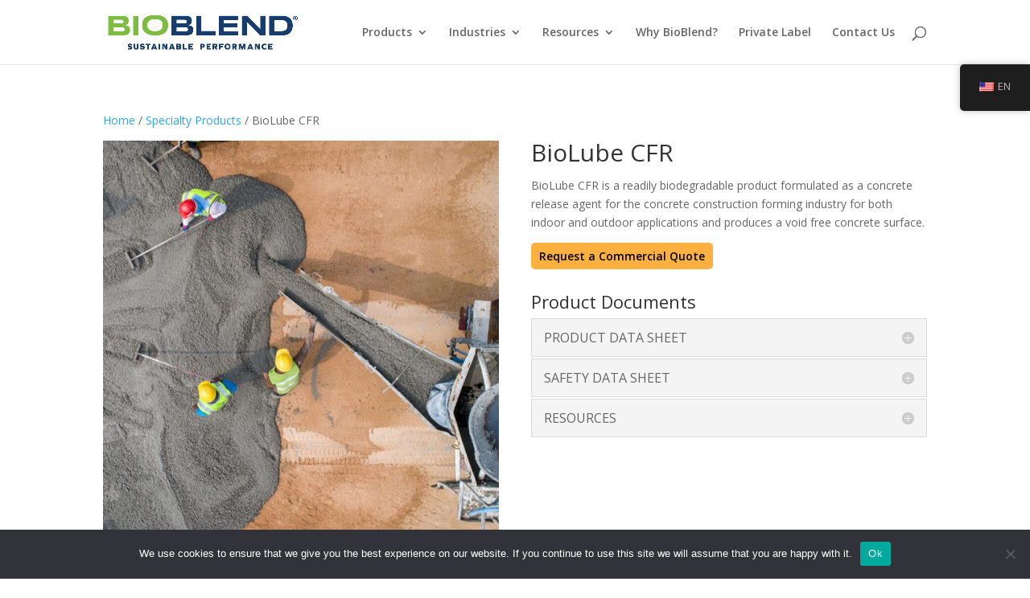

--- FILE ---
content_type: text/css
request_url: https://www.bioblend.com/wp-content/cache/autoptimize/css/autoptimize_single_2b58356ccebb447cac3a824a1d050145.css?ver=4.27.4
body_size: -265
content:
#trp-floater-ls.trp-top-right{top:80px;right:0;border-radius:5px 0 0 5px}

--- FILE ---
content_type: text/css
request_url: https://www.bioblend.com/wp-content/et-cache/global/et-divi-customizer-global.min.css?ver=1765686463
body_size: 469
content:
body,.et_pb_column_1_2 .et_quote_content blockquote cite,.et_pb_column_1_2 .et_link_content a.et_link_main_url,.et_pb_column_1_3 .et_quote_content blockquote cite,.et_pb_column_3_8 .et_quote_content blockquote cite,.et_pb_column_1_4 .et_quote_content blockquote cite,.et_pb_blog_grid .et_quote_content blockquote cite,.et_pb_column_1_3 .et_link_content a.et_link_main_url,.et_pb_column_3_8 .et_link_content a.et_link_main_url,.et_pb_column_1_4 .et_link_content a.et_link_main_url,.et_pb_blog_grid .et_link_content a.et_link_main_url,body .et_pb_bg_layout_light .et_pb_post p,body .et_pb_bg_layout_dark .et_pb_post p{font-size:14px}.et_pb_slide_content,.et_pb_best_value{font-size:15px}@media only screen and (min-width:1350px){.et_pb_row{padding:27px 0}.et_pb_section{padding:54px 0}.single.et_pb_pagebuilder_layout.et_full_width_page .et_post_meta_wrapper{padding-top:81px}.et_pb_fullwidth_section{padding:0}}@media (max-width:1086px) and (min-width:850px){.et_pb_svg_logo #logo{height:24%}}#et-info-email{display:none}.et-cart-info{display:none}.bioblend-custom-button{display:inline-block;margin:5px;background:#fbb040;color:#144c8e;font-size:16px;border-radius:0px;padding:8px 16px;-moz-transition:all 0.2s;-webkit-transition:all 0.2s;transition:all 0.2s}.bioblend-custom-button:hover{background:#144c8e;color:#fbb040}ul.et_pb_tabs_controls{background-color:transparent}.woocommerce-ordering{display:none}.woocommerce-product-documents-title{padding-top:10px}.product_title.entry-title{padding-top:10px}.entry-content ol,.entry-content ul{padding:30px 0px 30px 50px;list-style-position:outside}.entry-content ol li,.entry-content ul li{margin-bottom:10px}.post-meta{display:none}.et-social-linkedin a.icon:before{content:'\e09d'}.et-social-youtube a.icon:before{content:'\e0a3'}.product .orange_button{background:#fcb040;padding:5px 10px;font-size:1em;border-radius:5px;color:#000;margin-bottom:15px;display:inline-block;font-weight:600}.product a.smallblue,.product a.bigblue{color:#fff!important;background:#144c8e!important;width:100%;text-align:center;padding:5px 24px!important;border-color:#144c8e!important;border-radius:5px!important}.product .product_meta{display:none!important}.et_pb_accordion .et_pb_toggle{margin-bottom:2px;padding:15px}

--- FILE ---
content_type: application/javascript
request_url: https://prism.app-us1.com/?a=476904637&u=https%3A%2F%2Fwww.bioblend.com%2Fproduct%2Fbiolube-cfr%2F
body_size: 128
content:
window.visitorGlobalObject=window.visitorGlobalObject||window.prismGlobalObject;window.visitorGlobalObject.setVisitorId('e66edce1-7eff-4eff-b66d-8253716b82e8', '476904637');window.visitorGlobalObject.setWhitelistedServices('tracking', '476904637');